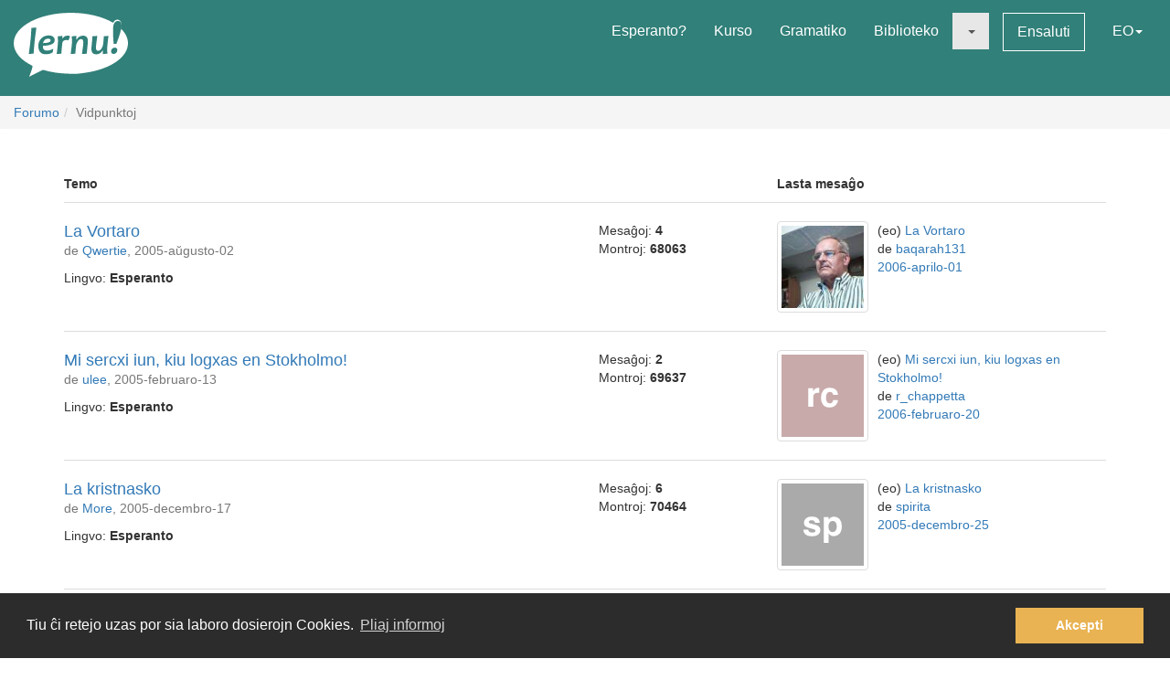

--- FILE ---
content_type: text/html; charset=utf-8
request_url: https://lernu.net/forumo/1/286
body_size: 8721
content:


<!DOCTYPE html>
<html dir="ltr" lang="eo">

<head>
    <meta charset="utf-8">
    <meta name="viewport" content="width=device-width, initial-scale=1, shrink-to-fit=no">
    <meta name="language" content="eo" />
    <meta name="keywords" content="lernu esperanton, lernu, esperanto, esperanto kurso, kurso, senpaga, esperanto vortaro, esperanto tradukado, lerni lingvon">
    <meta name="description" content="Multlingva paĝaro por lernado de la internacia lingvo Esperanto">

    <meta property="og:url" content="https://lernu.net/forumo/1/286" />
    <meta property="og:site_name" content="lernu.net - Multlingva paĝaro por lernado de la internacia lingvo Esperanto">
    <meta property="og:title" content="Vidpunktoj / Forumo" />
    <meta property="og:type" content="Website" />
    <meta property="og:description" content="Multlingva paĝaro por lernado de la internacia lingvo Esperanto" />
    <meta property="og:image" content="https://lernu.net/images/logos/lernu_net_logo_250px_72.png">

    <link rel="shortcut icon" href="/favicon.ico" />

    <link rel="canonical" href="https://lernu.net/forumo/1/286" />
    <link rel="alternate" hreflang="x-default" href="https://lernu.net/forumo/1/286?hl=eo" />
            <link rel="alternate" hreflang="ar" href="https://lernu.net/forumo/1/286?hl=ar" />
            <link rel="alternate" hreflang="bg" href="https://lernu.net/forumo/1/286?hl=bg" />
            <link rel="alternate" hreflang="ca" href="https://lernu.net/forumo/1/286?hl=ca" />
            <link rel="alternate" hreflang="cs" href="https://lernu.net/forumo/1/286?hl=cs" />
            <link rel="alternate" hreflang="da" href="https://lernu.net/forumo/1/286?hl=da" />
            <link rel="alternate" hreflang="de" href="https://lernu.net/forumo/1/286?hl=de" />
            <link rel="alternate" hreflang="en" href="https://lernu.net/forumo/1/286?hl=en" />
            <link rel="alternate" hreflang="eo" href="https://lernu.net/forumo/1/286?hl=eo" />
            <link rel="alternate" hreflang="es" href="https://lernu.net/forumo/1/286?hl=es" />
            <link rel="alternate" hreflang="et" href="https://lernu.net/forumo/1/286?hl=et" />
            <link rel="alternate" hreflang="fa" href="https://lernu.net/forumo/1/286?hl=fa" />
            <link rel="alternate" hreflang="fi" href="https://lernu.net/forumo/1/286?hl=fi" />
            <link rel="alternate" hreflang="fr" href="https://lernu.net/forumo/1/286?hl=fr" />
            <link rel="alternate" hreflang="he" href="https://lernu.net/forumo/1/286?hl=he" />
            <link rel="alternate" hreflang="hr" href="https://lernu.net/forumo/1/286?hl=hr" />
            <link rel="alternate" hreflang="hu" href="https://lernu.net/forumo/1/286?hl=hu" />
            <link rel="alternate" hreflang="id" href="https://lernu.net/forumo/1/286?hl=id" />
            <link rel="alternate" hreflang="it" href="https://lernu.net/forumo/1/286?hl=it" />
            <link rel="alternate" hreflang="ja" href="https://lernu.net/forumo/1/286?hl=ja" />
            <link rel="alternate" hreflang="ka" href="https://lernu.net/forumo/1/286?hl=ka" />
            <link rel="alternate" hreflang="ko" href="https://lernu.net/forumo/1/286?hl=ko" />
            <link rel="alternate" hreflang="lt" href="https://lernu.net/forumo/1/286?hl=lt" />
            <link rel="alternate" hreflang="nl" href="https://lernu.net/forumo/1/286?hl=nl" />
            <link rel="alternate" hreflang="no" href="https://lernu.net/forumo/1/286?hl=no" />
            <link rel="alternate" hreflang="pl" href="https://lernu.net/forumo/1/286?hl=pl" />
            <link rel="alternate" hreflang="pt" href="https://lernu.net/forumo/1/286?hl=pt" />
            <link rel="alternate" hreflang="rn" href="https://lernu.net/forumo/1/286?hl=rn" />
            <link rel="alternate" hreflang="ro" href="https://lernu.net/forumo/1/286?hl=ro" />
            <link rel="alternate" hreflang="ru" href="https://lernu.net/forumo/1/286?hl=ru" />
            <link rel="alternate" hreflang="sk" href="https://lernu.net/forumo/1/286?hl=sk" />
            <link rel="alternate" hreflang="sl" href="https://lernu.net/forumo/1/286?hl=sl" />
            <link rel="alternate" hreflang="sr" href="https://lernu.net/forumo/1/286?hl=sr" />
            <link rel="alternate" hreflang="sv" href="https://lernu.net/forumo/1/286?hl=sv" />
            <link rel="alternate" hreflang="sw" href="https://lernu.net/forumo/1/286?hl=sw" />
            <link rel="alternate" hreflang="uk" href="https://lernu.net/forumo/1/286?hl=uk" />
            <link rel="alternate" hreflang="vi" href="https://lernu.net/forumo/1/286?hl=vi" />
            <link rel="alternate" hreflang="zh-cn" href="https://lernu.net/forumo/1/286?hl=zh-cn" />
            <link rel="alternate" hreflang="zh-tw" href="https://lernu.net/forumo/1/286?hl=zh-tw" />
    
    <link rel="image_src" href="https://lernu.net/images/logos/lernu_net_logo_250px_72.png" />

    <link href="/assets/86c28a78/css/bootstrap.min.css" rel="stylesheet">
    <link href="/assets/42b66170/css/main.min.css" rel="stylesheet">
    
    <script>
        var SITE = {
            isAuth: false,
            i18n: {
                sourceLanguage: 'eo',
                targetLanguage: 'eo',
                orientation: 'ltr',
                strings: {
                    externalLinkConfirm: 'Vi provas malfermi la dokumenton aŭ paĝon, kiu troviĝas ekster nia paĝaro kaj ekster nia respondeco. Alklaku sube se vi ĉiukaze volas pluiri.'
                }
            },
            auth: {
                            },
            dict: {
                route: '/vortaro',
                dictionary: 'eo|eo',
                language: 'eo'
            },
            keyboard: false,
            request: {
                enableCsrfValidation: true,
                csrfTokenName: 'YII_CSRF_TOKEN',
                csrfToken: 'WTQ0YTc4d0JPY3hyYWNBZFlaUWxUakRMMk5lWGJaODOThIiFEdHJerEYhBE3ybxN_o-d7PHt9nRjWFft9oFSlw=='
            },
            routes: {
                notifications: '/site/notifications',
                userSummary: '/uzanto/petoj'
            },
            utils: {}
        };
    </script>

        <script defer data-domain="lernu.net" src="https://analytics.sgaus.net/js/script.file-downloads.outbound-links.pageview-props.tagged-events.js"></script>
    <link rel="stylesheet" type="text/css" href="/assets/b0467558/cookieconsent.min.css" />
<title>Vidpunktoj / Forumo - lernu.net</title>
</head>

<body class="origin">
    <noscript>JavaScript devas esti ŝaltita por ke vi povu uzi tiun ĉi paĝon.</noscript>

    
<div id="wrapper">
    <a class="sr-only sr-only-focusable" href="#content">Al la enhavo</a>

    <header id="header">
        <nav class="menu navbar navbar-default">
            <div class="container-fluid">
                <!-- Brand and toggle get grouped for better mobile display -->
                <div class="navbar-header">
                    <button type="button" class="navbar-toggle collapsed" data-toggle="collapse" data-target="#main_menu" aria-expanded="false">
                        <span class="sr-only">Menuo</span>
                        <span class="icon-bar"></span>
                        <span class="icon-bar"></span>
                        <span class="icon-bar"></span>
                    </button>
                    <a class="navbar-brand" href="/"><div class="logo icon svg-sprite svg"><svg xmlns="http://www.w3.org/2000/svg" id="logo_white"  viewBox="0 0 99.929 56.298"><path d="M99.93 26.805c0 11.985-14.666 22.138-34.897 25.568-9.257 1.417-9.257 1.417-16.898 1.22-8.093-.157-15.694-1.345-22.362-3.33-.463-.136-12.236 6.036-12.236 6.036s3.595-9.278 2.83-9.653C6.313 41.743 0 34.67 0 26.805 0 12 22.37 0 49.964 0 64.646 0 77.846 3.396 86.99 8.803c1.994-4.966 9.32-3.164 6.964 5.28 3.813 3.784 5.975 8.115 5.975 12.722zM15.374 13.27c0 2.945-.222 6.522-.663 10.73-.292 2.775-.613 5.46-.964 8.055-.35 2.596-.525 3.983-.525 4.168l4.193-.243c.15-2.99.49-6.982 1.02-11.98.238-2.21.518-4.46.84-6.742.325-2.284.487-3.7.487-4.25l-4.388.262zm19.005 7.704c-.948-.69-2.26-1.036-3.934-1.036-2.418 0-4.508.85-6.273 2.55-1.764 1.7-2.646 3.96-2.646 6.776 0 2.18.526 3.93 1.578 5.252 1.052 1.32 2.68 1.982 4.88 1.982 2.47 0 4.51-.56 6.12-1.684l.5-3.205c-1.975 1.11-3.826 1.667-5.55 1.667-1.32 0-2.24-.354-2.77-1.06-.53-.708-.793-1.773-.793-3.197 6.92-.13 10.377-1.804 10.377-5.02 0-1.304-.497-2.312-1.49-3.026zm-8.742 5.697c.25-1.26.783-2.228 1.604-2.902.82-.675 1.688-1.013 2.604-1.013 1.61 0 2.414.522 2.414 1.57 0 1.48-2.208 2.26-6.622 2.346zm21.19-6.553c-1.575 0-2.912.777-4.013 2.332h-.242c0-.714-.033-1.425-.1-2.14l-4.013.407c.172 1.628.258 3.012.258 4.143 0 1.966-.377 5.742-1.133 11.333l4.063-.162c.184-2.644.448-5.594.794-8.855.227-2.145 1.316-3.22 3.27-3.22.787 0 1.542.107 2.266.322l1.278-3.805c-.873-.237-1.682-.355-2.427-.355zm13.84.014c-2.47 0-4.337 1.13-5.6 3.386h-.227c0-1.22-.036-2.288-.11-3.206l-4.018.406c.173 1.628.26 3.012.26 4.143 0 1.965-.377 5.74-1.132 11.332l4.062-.162c.118-1.846.297-3.928.534-6.248.184-1.847.718-3.41 1.602-4.696.885-1.283 1.798-1.925 2.735-1.925.758 0 1.296.217 1.622.648.323.43.484 1.208.484 2.33 0 1.06-.18 2.868-.535 5.43-.357 2.565-.536 4.105-.536 4.625l4.178-.16c0-1.21.144-3.12.436-5.733.29-2.612.436-4.393.436-5.343 0-3.216-1.396-4.826-4.192-4.826zm18.1.52c0 1.156-.153 3.23-.455 6.233-.18 1.845-.714 3.408-1.6 4.686-.888 1.28-1.796 1.918-2.737 1.918-.744 0-1.268-.227-1.58-.68-.305-.453-.46-1.246-.46-2.38 0-1.057.185-2.876.55-5.454.366-2.58.553-4.13.553-4.646l-4.21.322c0 1.208-.144 3.118-.43 5.724-.286 2.607-.428 4.385-.428 5.333 0 3.216 1.39 4.824 4.175 4.824 2.472 0 4.318-1.127 5.537-3.382h.23c0 1.263.028 2.33.094 3.204l3.982-.452c-.174-1.305-.26-2.527-.26-3.66 0-1.963.378-5.934 1.132-11.913l-4.093.323zm9.658 9.99c-.928 0-1.705.312-2.324.938-.62.626-.93 1.397-.93 2.316 0 .646.185 1.19.557 1.635.372.44.908.663 1.61.663.916 0 1.688-.325 2.314-.97.625-.65.94-1.434.94-2.35.002-1.49-.723-2.234-2.168-2.234zM91.24 7.2c-2.917 0-4.374 2.548-4.374 7.642 0 3.182.167 7.35.502 12.493h2.44c3-7.926 4.498-13.357 4.498-16.29 0-2.564-1.02-3.845-3.066-3.845z"/></svg></div></a>                </div>

                <!-- Collect the nav links, forms, and other content for toggling -->
                <div class="collapse navbar-collapse" id="main_menu">
                    <ul class="nav navbar-nav navbar-right" id="yw2">
<li><a href="/esperanto">Esperanto?</a></li>
<li><a href="/kurso/nakamura">Kurso</a></li>
<li><a href="/gramatiko">Gramatiko</a></li>
<li><a href="/biblioteko">Biblioteko</a></li>
<li class="active"><a class="dropdown-toggle" data-toggle="dropdown" role="button" aria-haspopup="true" aria-expanded="false" href="#"><span class="caret"></span></a>
<ul class="dropdown-menu">
<li><a href="/instruado">Instrumaterialoj</a></li>
<li class="active"><a href="/forumo">Forumo</a></li>
</ul>
</li>
<li><a class="btn-sm btn-white" href="/ensaluti">Ensaluti</a></li>
<li><a data-toggle="modal" data-target="#language_list" aria-haspopup="true" aria-expanded="false" href="#">EO<span class="caret"></span></a></li>
</ul>                </div><!-- /.navbar-collapse -->
            </div><!-- /.container-fluid -->
        </nav>
    </header>

    <div id="content" class="content">
        
    <section id="breadcrumbs" class="breadcrumbs-section">

        <ol class="breadcrumb">
<li><a href="/forumo">Forumo</a></li><li class="active">Vidpunktoj</li></ol><!-- breadcrumbs -->
    </section>

<section class="section-sm">
    <div id="forum" class="container frame">
        
<div class="forum-toolbar margin-bottom-sm">
    </div>

<div class="row hidden-xs">
    <div class="col-sm-5 col-md-6">
        <p><b>Temo</b></p>
    </div>
    <div class="col-sm-2 col-md-2">
    </div>
    <div class="col-sm-5 col-md-4">
        <p><b>Lasta mesaĝo</b></p>
    </div>
</div>

<div class="media-list">
    <div class="" id="yw0">
<div class="items">
        <div class="forum-item">
                <div class="row">
            <div class="col-sm-5 col-md-6 media-list-title">
                <div class="pull-right visible-xs">
                                    </div>
                <h2><a href="/forumo/temo/35">La Vortaro</a></h2>
                <p class="desc">
                    de <a class="userItem ajaxLink" data-method="get" data-js="{&quot;action&quot;:&quot;modal&quot;,&quot;target&quot;:&quot;#ajaxModal&quot;}" href="/uzanto/9433/profilo">Qwertie</a>, 2005-aŭgusto-02                </p>
                <p>Lingvo: <b>Esperanto</b></p>
            </div>
            <div class="col-sm-2 col-md-2">
                <ul class="list-unstyled forum-stat">
                    <li>Mesaĝoj: <strong dir="ltr">4</strong></li>
                    <li>Montroj: <strong dir="ltr">68063</strong></li>
                </ul>
            </div>
            <div class="col-sm-5 col-md-4">

                <div class="pull-right hidden-xs">
                                    </div>

                                    <p class="visible-xs"><b>Lasta mesaĝo</b></p>
                                            <img class="img-thumbnail img-left" style="max-width:100px;" src="/upload/photos/100_100/9b/9b738bb2d41548a1bc664ea54a914cfd_1717081176.jpg" alt="" />                                        <ul class="list-unstyled forum-last-message-details">
                        <li>(eo) <a href="/forumo/temo/35">La Vortaro</a></li>
                        <li>de <a class="userItem ajaxLink" data-method="get" data-js="{&quot;action&quot;:&quot;modal&quot;,&quot;target&quot;:&quot;#ajaxModal&quot;}" href="/uzanto/20504/profilo">baqarah131</a></li>
                        <li><a href="/forumo/mesagho/241">2006-aprilo-01</a></li>
                    </ul>
                            </div>
        </div>
        </div>        <div class="forum-item">
                <div class="row">
            <div class="col-sm-5 col-md-6 media-list-title">
                <div class="pull-right visible-xs">
                                    </div>
                <h2><a href="/forumo/temo/29">Mi sercxi iun, kiu logxas en Stokholmo!</a></h2>
                <p class="desc">
                    de <a class="userItem ajaxLink" data-method="get" data-js="{&quot;action&quot;:&quot;modal&quot;,&quot;target&quot;:&quot;#ajaxModal&quot;}" href="/uzanto/10537/profilo">ulee</a>, 2005-februaro-13                </p>
                <p>Lingvo: <b>Esperanto</b></p>
            </div>
            <div class="col-sm-2 col-md-2">
                <ul class="list-unstyled forum-stat">
                    <li>Mesaĝoj: <strong dir="ltr">2</strong></li>
                    <li>Montroj: <strong dir="ltr">69637</strong></li>
                </ul>
            </div>
            <div class="col-sm-5 col-md-4">

                <div class="pull-right hidden-xs">
                                    </div>

                                    <p class="visible-xs"><b>Lasta mesaĝo</b></p>
                                            <img class="img-thumbnail img-left" style="max-width:100px;" src="https://static.sgaus.net//images/avatars/letters/helvetica//f/ff78648be52a4e79513f4e70b266c62a.svg" alt="" />                                        <ul class="list-unstyled forum-last-message-details">
                        <li>(eo) <a href="/forumo/temo/29">Mi sercxi iun, kiu logxas en Stokholmo!</a></li>
                        <li>de <a class="userItem ajaxLink" data-method="get" data-js="{&quot;action&quot;:&quot;modal&quot;,&quot;target&quot;:&quot;#ajaxModal&quot;}" href="/uzanto/19813/profilo">r_chappetta</a></li>
                        <li><a href="/forumo/mesagho/176">2006-februaro-20</a></li>
                    </ul>
                            </div>
        </div>
        </div>        <div class="forum-item">
                <div class="row">
            <div class="col-sm-5 col-md-6 media-list-title">
                <div class="pull-right visible-xs">
                                    </div>
                <h2><a href="/forumo/temo/25">La kristnasko</a></h2>
                <p class="desc">
                    de <a class="userItem ajaxLink" data-method="get" data-js="{&quot;action&quot;:&quot;modal&quot;,&quot;target&quot;:&quot;#ajaxModal&quot;}" href="/uzanto/7064/profilo">More</a>, 2005-decembro-17                </p>
                <p>Lingvo: <b>Esperanto</b></p>
            </div>
            <div class="col-sm-2 col-md-2">
                <ul class="list-unstyled forum-stat">
                    <li>Mesaĝoj: <strong dir="ltr">6</strong></li>
                    <li>Montroj: <strong dir="ltr">70464</strong></li>
                </ul>
            </div>
            <div class="col-sm-5 col-md-4">

                <div class="pull-right hidden-xs">
                                    </div>

                                    <p class="visible-xs"><b>Lasta mesaĝo</b></p>
                                            <img class="img-thumbnail img-left" style="max-width:100px;" src="https://static.sgaus.net//images/avatars/letters/helvetica//1/1952a01898073d1e561b9b4f2e42cbd7.svg" alt="" />                                        <ul class="list-unstyled forum-last-message-details">
                        <li>(eo) <a href="/forumo/temo/25">La kristnasko</a></li>
                        <li>de <a class="userItem ajaxLink" data-method="get" data-js="{&quot;action&quot;:&quot;modal&quot;,&quot;target&quot;:&quot;#ajaxModal&quot;}" href="/uzanto/18151/profilo">spirita</a></li>
                        <li><a href="/forumo/mesagho/157">2005-decembro-25</a></li>
                    </ul>
                            </div>
        </div>
        </div>        <div class="forum-item">
                <div class="row">
            <div class="col-sm-5 col-md-6 media-list-title">
                <div class="pull-right visible-xs">
                                    </div>
                <h2><a href="/forumo/temo/22">Kion vi diras por saluti tiun esperantiston, kiu telefonas vin?</a></h2>
                <p class="desc">
                    de <a class="userItem ajaxLink" data-method="get" data-js="{&quot;action&quot;:&quot;modal&quot;,&quot;target&quot;:&quot;#ajaxModal&quot;}" href="/uzanto/14053/profilo">Azulreal</a>, 2005-junio-01                </p>
                <p>Lingvo: <b>Esperanto</b></p>
            </div>
            <div class="col-sm-2 col-md-2">
                <ul class="list-unstyled forum-stat">
                    <li>Mesaĝoj: <strong dir="ltr">22</strong></li>
                    <li>Montroj: <strong dir="ltr">123389</strong></li>
                </ul>
            </div>
            <div class="col-sm-5 col-md-4">

                <div class="pull-right hidden-xs">
                                    </div>

                                    <p class="visible-xs"><b>Lasta mesaĝo</b></p>
                                            <img class="img-thumbnail img-left" style="max-width:100px;" src="https://static.sgaus.net//images/avatars/letters/helvetica//1/1ce81ddc23283076762f440bfcc36d37.svg" alt="" />                                        <ul class="list-unstyled forum-last-message-details">
                        <li>(eo) <a href="/forumo/temo/22">Kion vi diras por saluti tiun esperantiston, kiu telefonas vin?</a></li>
                        <li>de <a class="userItem ajaxLink" data-method="get" data-js="{&quot;action&quot;:&quot;modal&quot;,&quot;target&quot;:&quot;#ajaxModal&quot;}" href="/uzanto/9976/profilo">Machjo</a></li>
                        <li><a href="/forumo/mesagho/127">2005-decembro-03</a></li>
                    </ul>
                            </div>
        </div>
        </div>        <div class="forum-item">
                <div class="row">
            <div class="col-sm-5 col-md-6 media-list-title">
                <div class="pull-right visible-xs">
                                    </div>
                <h2><a href="/forumo/temo/21">traj vivoj</a></h2>
                <p class="desc">
                    de <a class="userItem ajaxLink" data-method="get" data-js="{&quot;action&quot;:&quot;modal&quot;,&quot;target&quot;:&quot;#ajaxModal&quot;}" href="/uzanto/4865/profilo">Rhea</a>, 2004-julio-16                </p>
                <p>Lingvo: <b>Esperanto</b></p>
            </div>
            <div class="col-sm-2 col-md-2">
                <ul class="list-unstyled forum-stat">
                    <li>Mesaĝoj: <strong dir="ltr">13</strong></li>
                    <li>Montroj: <strong dir="ltr">83746</strong></li>
                </ul>
            </div>
            <div class="col-sm-5 col-md-4">

                <div class="pull-right hidden-xs">
                                    </div>

                                    <p class="visible-xs"><b>Lasta mesaĝo</b></p>
                                            <img class="img-thumbnail img-left" style="max-width:100px;" src="https://static.sgaus.net//images/avatars/letters/helvetica//d/d9180594744f870aeefb086982e980bb.svg" alt="" />                                        <ul class="list-unstyled forum-last-message-details">
                        <li>(eo) <a href="/forumo/temo/21">traj vivoj</a></li>
                        <li>de <a class="userItem ajaxLink" data-method="get" data-js="{&quot;action&quot;:&quot;modal&quot;,&quot;target&quot;:&quot;#ajaxModal&quot;}" href="/uzanto/17232/profilo">leno</a></li>
                        <li><a href="/forumo/mesagho/101">2005-novembro-20</a></li>
                    </ul>
                            </div>
        </div>
        </div></div>
<nav class='text-center'><div class="pagination"><ul id="yw1" class="yiiPager"><li class="first"><a href="/forumo/1">&laquo;</a></li>
<li class="previous"><a href="/forumo/1/284">&lt;</a></li>
<li class="page"><a href="/forumo/1/281">281</a></li>
<li class="page"><a href="/forumo/1/282">282</a></li>
<li class="page"><a href="/forumo/1/283">283</a></li>
<li class="page"><a href="/forumo/1/284">284</a></li>
<li class="page active"><a href="/forumo/1/285">285</a></li>
<li class="next disabled"><a href="/forumo/1/285">&gt;</a></li>
<li class="last disabled"><a href="/forumo/1/285">&raquo;</a></li></ul></div></nav><div class="keys" style="display:none" title="/forumo/1/286"><span>35</span><span>29</span><span>25</span><span>22</span><span>21</span></div>
</div></div>

<div class="content-item right-to-center">
    </div>    </div>
</section>

    </div><!-- content -->

    <footer id="footer">
    <div class="section-sm">
        <div class="container frame">
            <nav class="menu navbar navbar-default">
                <div class="container-fluid">

                    <div class="nav navbar-nav navbar-left">
                            <button class="btn btn-white" type="button" data-toggle="modal" data-target="#language_list" aria-haspopup="true" aria-expanded="false">
        Esperanto <span class="caret"></span>
    </button>
                    </div>

                    <ul class="nav navbar-nav navbar-right" id="yw3">
<li><a href="/pri_ni">Pri ni</a></li>
<li><a href="/teamo">Teamo</a></li>
<li><a href="/subteno">Subtenu nin</a></li>
<li><a href="/libro">Libro</a></li>
<li><a href="/privateco">Privateco</a></li>
<li><a href="/reguloj">Reguloj</a></li>
<li><a href="/kontaktoj">Kontaktu nin</a></li>
</ul>
                </div><!-- /.container-fluid -->
            </nav>
            <div class="social text-center">
                <ul class="list-inline">
                    <li>
                        <a href="https://facebook.com/lernu.net"><div class="icon svg-sprite svg facebook"><svg xmlns="http://www.w3.org/2000/svg" id="icon-facebook" viewBox="0 0 35 35"><path d="M35 3.646v27.708C35 33.368 33.368 35 31.354 35h-8.02V21.875h4.374l1.093-5.833h-5.467l.136-2.985c0-1.45.382-2.29 2.335-2.29h3.102l.697-5.22s-3.316-.442-5.268-.442c-4.387 0-6.926 2.925-6.926 7.428l.09 3.51h-4.376v5.832H17.5V35H3.646C1.632 35 0 33.368 0 31.354V3.646C0 1.632 1.632 0 3.646 0h27.708C33.368 0 35 1.632 35 3.646"/></svg></div></a>                    </li>
                    <li>
                        <a href="https://twitter.com/lernu_net"><div class="icon svg-sprite svg twitter"><svg xmlns="http://www.w3.org/2000/svg" id="icon-twitter" viewBox="0 0 35 35.001"><path d="M31.354 0H3.646C1.64 0 0 1.64 0 3.646v27.708C0 33.36 1.64 35 3.646 35h27.71C33.36 35 35 33.36 35 31.355V3.646C35 1.64 33.36 0 31.355 0m-3.437 12.99c.01.225.016.452.016.68 0 6.91-5.26 14.874-14.876 14.874-2.954 0-5.7-.863-8.014-2.35.41.048.825.074 1.248.074 2.45 0 4.704-.836 6.493-2.237-2.288-.04-4.218-1.553-4.884-3.63.32.063.646.09.983.09.477 0 .938-.063 1.377-.18-2.392-.48-4.194-2.593-4.194-5.128v-.064c.705.39 1.51.628 2.368.65-1.402-.935-2.326-2.536-2.326-4.348 0-.958.258-1.858.708-2.63 2.578 3.164 6.43 5.246 10.777 5.464-.09-.384-.136-.782-.136-1.193 0-2.883 2.342-5.224 5.23-5.224 1.503 0 2.86.633 3.814 1.65 1.192-.234 2.312-.67 3.32-1.27-.39 1.223-1.22 2.247-2.298 2.893 1.06-.124 2.064-.406 3.003-.823-.702 1.045-1.587 1.966-2.608 2.704"/></svg></div></a>                    </li>
                                    </ul>
            </div>
            <p class="text-center" dir="ltr">
                <small>© 2002-2026 lernu.net | <a class="white" href="/impressum">Impressum</a></small>
            </p>
        </div>
    </div>
</footer>

    <a class="sr-only sr-only-focusable" href="#header">Reen al la supro</a>    </div><!-- wrapper -->

    <div id="language_list" class="modal fade bs-example-modal-lg" tabindex="-1" role="dialog">
    <div class="modal-dialog modal-lg">
        <div class="modal-content">
            <div class="modal-header">
                <button type="button" class="close" data-dismiss="modal" aria-label="Fermi"><span aria-hidden="true">&times;</span></button>
                <h4 class="modal-title" id="myModalLabel">Elektu vian lingvon</h4>
            </div>
            <div class="modal-body">
                <div class="row">
                                            <div class="col-xs-6 col-md-3">
                            <ul class="nav list-unstyled">
                                                                    <li class="tr-out">
                                                                                    <a href="/forumo/1/286?hl=ar">ar - <span dir="rtl">العربية</span> <small>37%</small></a>                                                                            </li>
                                                                    <li class="tr-pr">
                                                                                    <a href="/forumo/1/286?hl=bg">bg - Български <small>80%</small></a>                                                                            </li>
                                                                    <li class="tr-up">
                                                                                    <a href="/forumo/1/286?hl=ca">ca - Català <small>90%</small></a>                                                                            </li>
                                                                    <li class="tr-pr">
                                                                                    <a href="/forumo/1/286?hl=cs">cs - Česky <small>77%</small></a>                                                                            </li>
                                                                    <li class="tr-pr">
                                                                                    <a href="/forumo/1/286?hl=da">da - Dansk <small>77%</small></a>                                                                            </li>
                                                                    <li class="tr-up">
                                                                                    <a href="/forumo/1/286?hl=de">de - Deutsch <small>100%</small></a>                                                                            </li>
                                                                    <li class="tr-up">
                                                                                    <a href="/forumo/1/286?hl=en">en - English <small>100%</small></a>                                                                            </li>
                                                                    <li class="tr-up">
                                                                                    <a href="/forumo/1/286?hl=eo">eo - Esperanto <small>100%</small></a>                                                                            </li>
                                                                    <li class="tr-pr">
                                                                                    <a href="/forumo/1/286?hl=es">es - Español <small>88%</small></a>                                                                            </li>
                                                                    <li class="tr-up">
                                                                                    <a href="/forumo/1/286?hl=et">et - Eesti <small>98%</small></a>                                                                            </li>
                                                            </ul>
                        </div>
                                            <div class="col-xs-6 col-md-3">
                            <ul class="nav list-unstyled">
                                                                    <li class="tr-up">
                                                                                    <a href="/forumo/1/286?hl=fa">fa - <span dir="rtl">فارسی</span> <small>93%</small></a>                                                                            </li>
                                                                    <li class="tr-up">
                                                                                    <a href="/forumo/1/286?hl=fi">fi - Suomi <small>93%</small></a>                                                                            </li>
                                                                    <li class="tr-up">
                                                                                    <a href="/forumo/1/286?hl=fr">fr - Français <small>99%</small></a>                                                                            </li>
                                                                    <li class="tr-pr">
                                                                                    <a href="/forumo/1/286?hl=he">he - <span dir="rtl">עברית</span> <small>80%</small></a>                                                                            </li>
                                                                    <li class="tr-pr">
                                                                                    <a href="/forumo/1/286?hl=hr">hr - Hrvatski <small>81%</small></a>                                                                            </li>
                                                                    <li class="tr-up">
                                                                                    <a href="/forumo/1/286?hl=hu">hu - Magyar <small>91%</small></a>                                                                            </li>
                                                                    <li class="tr-pr">
                                                                                    <a href="/forumo/1/286?hl=id">id - Bahasa Indonesia <small>59%</small></a>                                                                            </li>
                                                                    <li class="tr-pr">
                                                                                    <a href="/forumo/1/286?hl=it">it - Italiano <small>89%</small></a>                                                                            </li>
                                                                    <li class="tr-pr">
                                                                                    <a href="/forumo/1/286?hl=ja">ja - 日本語 <small>81%</small></a>                                                                            </li>
                                                                    <li class="tr-pr">
                                                                                    <a href="/forumo/1/286?hl=ka">ka - ქართული <small>80%</small></a>                                                                            </li>
                                                            </ul>
                        </div>
                                            <div class="col-xs-6 col-md-3">
                            <ul class="nav list-unstyled">
                                                                    <li class="tr-up">
                                                                                    <a href="/forumo/1/286?hl=ko">ko - 한국어 <small>100%</small></a>                                                                            </li>
                                                                    <li class="tr-out">
                                                                                    <a href="/forumo/1/286?hl=lt">lt - Lietuvių <small>43%</small></a>                                                                            </li>
                                                                    <li class="tr-up">
                                                                                    <a href="/forumo/1/286?hl=nl">nl - Nederlands <small>100%</small></a>                                                                            </li>
                                                                    <li class="tr-pr">
                                                                                    <a href="/forumo/1/286?hl=no">no - Norsk bokmål <small>80%</small></a>                                                                            </li>
                                                                    <li class="tr-pr">
                                                                                    <a href="/forumo/1/286?hl=pl">pl - Polski <small>61%</small></a>                                                                            </li>
                                                                    <li class="tr-up">
                                                                                    <a href="/forumo/1/286?hl=pt">pt - Português <small>94%</small></a>                                                                            </li>
                                                                    <li class="tr-pr">
                                                                                    <a href="/forumo/1/286?hl=rn">rn - Kirundi <small>80%</small></a>                                                                            </li>
                                                                    <li class="tr-up">
                                                                                    <a href="/forumo/1/286?hl=ro">ro - Română <small>99%</small></a>                                                                            </li>
                                                                    <li class="tr-up">
                                                                                    <a href="/forumo/1/286?hl=ru">ru - Русский <small>99%</small></a>                                                                            </li>
                                                            </ul>
                        </div>
                                            <div class="col-xs-6 col-md-3">
                            <ul class="nav list-unstyled">
                                                                    <li class="tr-up">
                                                                                    <a href="/forumo/1/286?hl=sk">sk - Slovenčina <small>99%</small></a>                                                                            </li>
                                                                    <li class="tr-up">
                                                                                    <a href="/forumo/1/286?hl=sl">sl - Slovenščina <small>99%</small></a>                                                                            </li>
                                                                    <li class="tr-pr">
                                                                                    <a href="/forumo/1/286?hl=sr">sr - Српски / srpski <small>80%</small></a>                                                                            </li>
                                                                    <li class="tr-pr">
                                                                                    <a href="/forumo/1/286?hl=sv">sv - Svenska <small>77%</small></a>                                                                            </li>
                                                                    <li class="tr-pr">
                                                                                    <a href="/forumo/1/286?hl=sw">sw - Kiswahili <small>80%</small></a>                                                                            </li>
                                                                    <li class="tr-up">
                                                                                    <a href="/forumo/1/286?hl=uk">uk - Українська <small>99%</small></a>                                                                            </li>
                                                                    <li class="tr-out">
                                                                                    <a href="/forumo/1/286?hl=vi">vi - Tiếng Việt <small>33%</small></a>                                                                            </li>
                                                                    <li class="tr-pr">
                                                                                    <a href="/forumo/1/286?hl=zh-cn">zh-cn - 简体中文 <small>87%</small></a>                                                                            </li>
                                                                    <li class="tr-pr">
                                                                                    <a href="/forumo/1/286?hl=zh-tw">zh-tw - 正體中文 <small>80%</small></a>                                                                            </li>
                                                            </ul>
                        </div>
                                    </div>

            </div>
            <div class="modal-footer">
                <p class="">Helpu nin traduki la paĝaron! <a class="btn-sm btn-primary text-nowrap" href="/kunlaboro">Pli da informoj</a>                    <!--                    -->                </p>
            </div>
        </div>
    </div>
</div>
    
    
    <div class="modal fade" id="ajaxModal" tabindex="-1" role="dialog" aria-hidden="true">
        <div class="modal-dialog" role="document">
            <div class="modal-content">
                <button type="button" class="close" data-dismiss="modal" aria-label="Close"><span aria-hidden="true">&times;</span></button>
                <div class="modal-body">
                    ...
                </div>
            </div>
        </div>
    </div>
    <script type="text/javascript" src="/assets/88af324f/jquery-2.2.4.min.js"></script>
    <script type="text/javascript" src="/assets/88af324f/popper-1.16.0.min.js"></script>
    <script type="text/javascript" src="/assets/88af324f/jquery-ui-1.11.4.min.js"></script>
    <script type="text/javascript" src="/assets/193ede11/jquery.ui.touch-punch.min.js"></script>
    <script type="text/javascript" src="/assets/86c28a78/js/bootstrap.min.js"></script>
    <script type="text/javascript" src="/assets/9047578f/jquery.jplayer.min.js"></script>
    <script type="text/javascript" src="/assets/42b66170/js/main.min.js"></script>
    <script type="text/javascript" src="/assets/d1ea997b/listview/jquery.yiilistview.js"></script>
<script type="text/javascript" src="/assets/b0467558/cookieconsent.min.js"></script>
<script type="text/javascript">
/*<![CDATA[*/
jQuery('#yw0').yiiListView({'ajaxUpdate':[],'ajaxVar':'ajax','pagerClass':'pagination','loadingClass':'list\x2Dview\x2Dloading','sorterClass':'sorter','enableHistory':false});

				                window.cookieconsent.initialise({
				                    "palette": {
				                        "popup": {
				                            "background": "#2c2c2c",
				                            "text": "#ffffff"
				                        },
				                        "button": {
				                            "background": "#e9b353",
				                            "text": "#ffff"
				                        }
				                    },
				                    "content": {
				                        "message": "Tiu ĉi retejo uzas por sia laboro dosierojn Cookies.",
				                        "dismiss": "Akcepti",
				                        "link": "Pliaj informoj",
				                        "href": "https://lernu.net/privateco"
				                    }
				                })
				        
/*]]>*/
</script>
</body>

</html>


--- FILE ---
content_type: image/svg+xml
request_url: https://static.sgaus.net//images/avatars/letters/helvetica//1/1952a01898073d1e561b9b4f2e42cbd7.svg
body_size: 2351
content:
<?xml version="1.0" encoding="UTF-8" standalone="no"?>
<svg
   viewBox="0 0 200 200"
   version="1.1"
   id="svg1"
   sodipodi:docname="1952a01898073d1e561b9b4f2e42cbd7.svg"
   xmlns:inkscape="http://www.inkscape.org/namespaces/inkscape"
   xmlns:sodipodi="http://sodipodi.sourceforge.net/DTD/sodipodi-0.dtd"
   xmlns="http://www.w3.org/2000/svg"
   xmlns:svg="http://www.w3.org/2000/svg">
  <defs
     id="defs1" />
  <sodipodi:namedview
     id="namedview1"
     pagecolor="#ffffff"
     bordercolor="#000000"
     borderopacity="0.25"
     inkscape:showpageshadow="2"
     inkscape:pageopacity="0.0"
     inkscape:pagecheckerboard="0"
     inkscape:deskcolor="#d1d1d1" />
  <rect
     x="0"
     y="0"
     width="200"
     height="200"
     style="fill: #aaaaaa"
     id="rect1" />
  <path
     d="m 87.092285,83.705566 q 5.3125,3.403321 6.101074,11.704102 H 81.364746 q -0.249023,-2.282715 -1.286621,-3.61084 -1.950684,-2.407226 -6.640625,-2.407226 -3.859863,0 -5.52002,1.203613 -1.618652,1.203613 -1.618652,2.822265 0,2.033692 1.743164,2.946778 1.743164,0.95459 12.32666,3.278808 7.055664,1.660154 10.583496,5.021974 3.486329,3.40332 3.486329,8.5083 0,6.72363 -5.021973,10.99854 -4.980469,4.23339 -15.439453,4.23339 -10.666504,0 -15.771485,-4.48242 -5.063476,-4.52392 -5.063476,-11.49658 h 11.994629 q 0.373535,3.1543 1.618652,4.48242 2.199707,2.36572 8.134766,2.36572 3.486328,0 5.520019,-1.03759 2.075196,-1.0376 2.075196,-3.1128 0,-1.99218 -1.660157,-3.02978 -1.660156,-1.0376 -12.32666,-3.56934 -7.678223,-1.90918 -10.832519,-4.77295 -3.154297,-2.82226 -3.154297,-8.134763 0,-6.267089 4.897461,-10.749511 4.938965,-4.523926 13.862304,-4.523926 8.466797,0 13.820801,3.361816 z m 53.996585,2.780762 q 5.47851,5.852051 5.47851,17.182622 0,11.95312 -5.39551,18.22021 -5.354,6.26709 -13.8208,6.26709 -5.3955,0 -8.96484,-2.69775 -1.95068,-1.49414 -3.81836,-4.35791 v 23.57421 h -11.7041 V 81.630371 h 11.33057 V 88.3125 q 1.90918,-2.946777 4.06738,-4.648438 3.94287,-3.029785 9.37988,-3.029785 7.92725,0 13.44727,5.852051 z M 134.36523,104.25 q 0,-5.229492 -2.40722,-9.255371 -2.36572,-4.025879 -7.71973,-4.025879 -6.4331,0 -8.84033,6.101074 -1.24512,3.237306 -1.24512,8.217776 0,7.88574 4.1919,11.08154 2.49023,1.86768 5.89355,1.86768 4.93897,0 7.51221,-3.81836 2.61474,-3.81836 2.61474,-10.16846 z"
     id="text1"
     style="font-weight:600;font-size:85px;line-height:1;font-family:Helvetica, sans-serif;dominant-baseline:middle;text-anchor:middle;fill:#ffffff"
     aria-label="sp" />
</svg>


--- FILE ---
content_type: image/svg+xml
request_url: https://static.sgaus.net//images/avatars/letters/helvetica//d/d9180594744f870aeefb086982e980bb.svg
body_size: 1571
content:
<?xml version="1.0" encoding="UTF-8" standalone="no"?>
<svg
   viewBox="0 0 200 200"
   version="1.1"
   id="svg1"
   sodipodi:docname="d9180594744f870aeefb086982e980bb.svg"
   xmlns:inkscape="http://www.inkscape.org/namespaces/inkscape"
   xmlns:sodipodi="http://sodipodi.sourceforge.net/DTD/sodipodi-0.dtd"
   xmlns="http://www.w3.org/2000/svg"
   xmlns:svg="http://www.w3.org/2000/svg">
  <defs
     id="defs1" />
  <sodipodi:namedview
     id="namedview1"
     pagecolor="#ffffff"
     bordercolor="#000000"
     borderopacity="0.25"
     inkscape:showpageshadow="2"
     inkscape:pageopacity="0.0"
     inkscape:pagecheckerboard="0"
     inkscape:deskcolor="#d1d1d1" />
  <rect
     x="0"
     y="0"
     width="200"
     height="200"
     style="fill: #c8aaaa"
     id="rect1" />
  <path
     d="M 70.324707,65.692871 H 82.15332 V 126.86963 H 70.324707 Z m 62.089843,47.895509 q -0.45654,4.02588 -4.19189,8.17627 -5.81055,6.59912 -16.26953,6.59912 -8.63282,0 -15.231939,-5.56152 -6.599121,-5.56153 -6.599121,-18.09571 0,-11.745603 5.935059,-18.012692 5.976561,-6.26709 15.480961,-6.26709 5.64453,0 10.16845,2.116699 4.52393,2.116699 7.47071,6.682129 2.65625,4.025879 3.44482,9.338379 0.45654,3.112795 0.37354,8.964845 h -30.96192 q 0.24902,6.80664 4.2749,9.5459 2.44873,1.70166 5.89356,1.70166 3.65234,0 5.93506,-2.0752 1.24511,-1.1206 2.1997,-3.11279 z m -11.7041,-13.862306 q -0.29053,-4.689941 -2.86377,-7.097168 -2.53174,-2.44873 -6.30859,-2.44873 -4.10889,0 -6.39161,2.573242 -2.24121,2.573242 -2.82226,6.972656 z"
     id="text1"
     style="font-weight:600;font-size:85px;line-height:1;font-family:Helvetica, sans-serif;dominant-baseline:middle;text-anchor:middle;fill:#ffffff"
     aria-label="le" />
</svg>


--- FILE ---
content_type: image/svg+xml
request_url: https://static.sgaus.net//images/avatars/letters/helvetica//f/ff78648be52a4e79513f4e70b266c62a.svg
body_size: 1799
content:
<?xml version="1.0" encoding="UTF-8" standalone="no"?>
<svg
   viewBox="0 0 200 200"
   version="1.1"
   id="svg1"
   sodipodi:docname="ff78648be52a4e79513f4e70b266c62a.svg"
   xmlns:inkscape="http://www.inkscape.org/namespaces/inkscape"
   xmlns:sodipodi="http://sodipodi.sourceforge.net/DTD/sodipodi-0.dtd"
   xmlns="http://www.w3.org/2000/svg"
   xmlns:svg="http://www.w3.org/2000/svg">
  <defs
     id="defs1" />
  <sodipodi:namedview
     id="namedview1"
     pagecolor="#ffffff"
     bordercolor="#000000"
     borderopacity="0.25"
     inkscape:showpageshadow="2"
     inkscape:pageopacity="0.0"
     inkscape:pagecheckerboard="0"
     inkscape:deskcolor="#d1d1d1" />
  <rect
     x="0"
     y="0"
     width="200"
     height="200"
     style="fill: #c8aaaa"
     id="rect1" />
  <path
     d="m 88.088379,92.545898 q -7.138672,0 -9.587402,4.648438 -1.369629,2.614746 -1.369629,8.051754 v 21.62354 H 65.219727 V 81.630371 h 11.289062 v 7.885742 q 2.739258,-4.523926 4.772949,-6.184082 3.320313,-2.780761 8.632813,-2.780761 0.332031,0 0.539551,0.0415 0.249023,0 1.037597,0.0415 v 12.119141 q -1.120605,-0.124512 -1.992187,-0.166016 -0.871582,-0.0415 -1.411133,-0.0415 z m 49.472661,5.3125 h -12.11915 q -0.33203,-2.531738 -1.70166,-4.565429 -1.99218,-2.739258 -6.18408,-2.739258 -5.97656,0 -8.17627,5.935059 -1.16211,3.154296 -1.16211,8.38379 0,4.98047 1.16211,8.01025 2.1167,5.64453 7.96875,5.64453 4.15039,0 5.89356,-2.24121 1.74316,-2.24121 2.1167,-5.81054 h 12.07763 q -0.41504,5.3955 -3.90136,10.20996 -5.56153,7.76123 -16.47705,7.76123 -10.91553,0 -16.06202,-6.47461 -5.146481,-6.47461 -5.146481,-16.80908 0,-11.662602 5.686031,-18.137211 5.68604,-6.474609 15.68848,-6.474609 8.5083,0 13.90381,3.818359 5.43701,3.818359 6.43311,13.488769 z"
     id="text1"
     style="font-weight:600;font-size:85px;line-height:1;font-family:Helvetica, sans-serif;dominant-baseline:middle;text-anchor:middle;fill:#ffffff"
     aria-label="rc" />
</svg>
